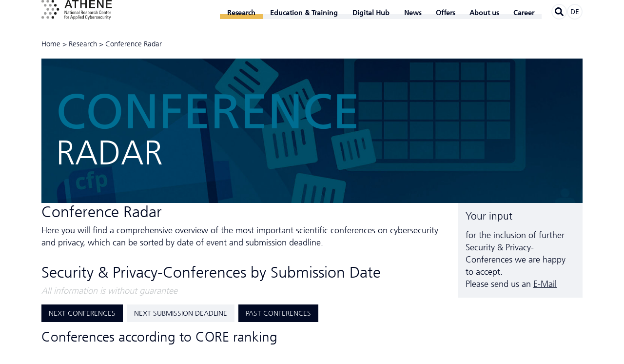

--- FILE ---
content_type: text/html; charset=utf-8
request_url: https://www.athene-center.de/en/research/cfp/deadline?tx_vierwdcrisp_conferences%5Btopics%5D%5B0%5D=7&tx_vierwdcrisp_conferences%5Btopics%5D%5B1%5D=8&cHash=49cbd5b987b01c3d8c6af1d78074a365
body_size: 12594
content:
<!DOCTYPE html>
<html class="no-js pointer-hover" lang="en-GB"><head>

<meta charset="utf-8">
<!-- 
	This website is powered by TYPO3 - inspiring people to share!
	TYPO3 is a free open source Content Management Framework initially created by Kasper Skaarhoj and licensed under GNU/GPL.
	TYPO3 is copyright 1998-2026 of Kasper Skaarhoj. Extensions are copyright of their respective owners.
	Information and contribution at https://typo3.org/
-->



<title>Conference Radar - ATHENE</title>
<meta name="generator" content="TYPO3 CMS" />
<meta name="application-name" content="ATHENE" />
<meta name="viewport" content="width=device-width,initial-scale=1" />
<meta property="og:title" content="Conference Radar" />
<meta property="og:site_name" content="ATHENE" />
<meta property="og:url" content="https://www.athene-center.de/en/research/cfp/deadline?tx_vierwdcrisp_conferences%5Btopics%5D%5B0%5D=7&amp;tx_vierwdcrisp_conferences%5Btopics%5D%5B1%5D=8&amp;cHash=49cbd5b987b01c3d8c6af1d78074a365" />
<meta name="twitter:card" content="summary" />
<meta name="twitter:site" content="@ATHENECenter" />
<meta name="apple-mobile-web-app-title" content="ATHENE" />
<meta name="msapplication-tilecolor" content="#2281c4" />
<meta name="theme-color" content="#2281c4" />
<meta name="google" content="notranslate" />
<meta name="format-detection" content="telephone=no" />


<link rel="stylesheet" href="/static/athene.css?1768911489">





<script>
/*<![CDATA[*/
/*typo3temp/assets/compressor/merged-abba8d456209a3f693f65f8dec1eace7-0ff6d1ef541db8f8ab22fb955141924e.js*/

function decryptCharcode(n,start,end,offset){n=n+offset;if(offset>0&&n>end){n=start+(n-end-1);}else if(offset<0&&n<start){n=end-(start-n-1);}
return String.fromCharCode(n);}
function decryptString(enc,offset){var dec="";var len=enc.length;for(var i=0;i<len;i++){var n=enc.charCodeAt(i);if(n>=0x2B&&n<=0x3A){dec+=decryptCharcode(n,0x2B,0x3A,offset);}else if(n>=0x40&&n<=0x5A){dec+=decryptCharcode(n,0x40,0x5A,offset);}else if(n>=0x61&&n<=0x7A){dec+=decryptCharcode(n,0x61,0x7A,offset);}else{dec+=enc.charAt(i);}}
return dec;}
function linkTo_UnCryptMailto(s){location.href=decryptString(s,-2);}
(function(d){var cl=d.documentElement.classList;cl.remove('no-js');cl.add('js');if(window.matchMedia&&window.matchMedia('(hover:none), (hover: on-demand), (hover)').matches){cl.remove('pointer-hover');}else if(d.addEventListener){var disableHover=function(event){if(event.name==='touchstart'||event.pointerType!=='mouse'){cl.remove('pointer-hover');cl.add('no-pointer-hover');}
d.removeEventListener('touchstart',disableHover);d.removeEventListener('pointerdown',disableHover);};d.addEventListener('touchstart',disableHover);d.addEventListener('pointerdown',disableHover);}}(document));

/*]]>*/
</script>


<link rel="apple-touch-icon" sizes="180x180" href="/apple-touch-icon.png">
<link rel="icon" type="image/png" sizes="32x32" href="/favicon-32x32.png">
<link rel="icon" type="image/png" sizes="16x16" href="/favicon-16x16.png">
<link rel="manifest" href="/site.webmanifest">
<link rel="mask-icon" href="/safari-pinned-tab.svg" color="#2281c4">
<link rel="canonical" href="https://www.athene-center.de/en/research/cfp" />
<link rel="alternate" hreflang="de-DE" href="https://www.athene-center.de/forschung/cfp/deadline?tx_vierwdcrisp_conferences%5Btopics%5D%5B0%5D=7&amp;tx_vierwdcrisp_conferences%5Btopics%5D%5B1%5D=8&amp;cHash=49cbd5b987b01c3d8c6af1d78074a365"/>
<link rel="alternate" hreflang="en-GB" href="https://www.athene-center.de/en/research/cfp/deadline?tx_vierwdcrisp_conferences%5Btopics%5D%5B0%5D=7&amp;tx_vierwdcrisp_conferences%5Btopics%5D%5B1%5D=8&amp;cHash=49cbd5b987b01c3d8c6af1d78074a365"/>
<link rel="alternate" hreflang="x-default" href="https://www.athene-center.de/forschung/cfp/deadline?tx_vierwdcrisp_conferences%5Btopics%5D%5B0%5D=7&amp;tx_vierwdcrisp_conferences%5Btopics%5D%5B1%5D=8&amp;cHash=49cbd5b987b01c3d8c6af1d78074a365"/>

</head>
<body>
<header class="main-header container"><div class="main-header__logo-wrapper"><a href="/en/"><svg viewBox="0 0 173 41.51" preserveAspectRatio="xMinYMid meet" class="main-header__logo svg-athene-logo-en svg" width="250" height="59" role="img" aria-hidden="true"><path fill="#1d1d1b" d="M21.77 3.82a2.72 2.72 0 112.72 2.73 2.71 2.71 0 01-2.72-2.73M21.77 38.17a2.72 2.72 0 112.72 2.72 2.72 2.72 0 01-2.72-2.72M27.14 12.41a2.72 2.72 0 112.72 2.72 2.72 2.72 0 01-2.72-2.72M27.14 29.59a2.72 2.72 0 112.72 2.71 2.72 2.72 0 01-2.72-2.71M32.51 21a2.72 2.72 0 112.72 2.72A2.72 2.72 0 0132.51 21M54.39 23.62v7.25h-1.27l-2.86-6.29v6.29h-.82v-7.25h1.3l2.82 6.2v-6.2zm3.99 6.51a1.23 1.23 0 01-1.27.84C56 31 55.7 30.28 55.7 29.3c0-1.53 1.51-1.61 2.66-1.57 0-.68 0-1.41-.85-1.41a.75.75 0 00-.8.9h-.89c0-1.13.64-1.52 1.72-1.52 1.3 0 1.64.67 1.64 1.52v2.44a7 7 0 00.11 1.21h-.91zm-1.86-.77c0 .49.24.94.8.94s1.12-.32 1-1.95c-.74.01-1.8-.06-1.8 1.01zm4.31-3.56v-1l.82-.37v1.37h1.11v.62h-1.11v3.1c0 .32 0 .74.76.74l.37-.05v.64c-.27 0-.55.08-.82.08-.78 0-1.13-.32-1.13-.91v-3.6H60v-.62zm2.67-2.18h.92v.88h-.92zm.88 7.25h-.83V25.8h.83zm1.11-2.46c0-1.49.17-2.71 1.92-2.71s1.93 1.22 1.93 2.71c0 2.24-.85 2.56-1.93 2.56s-1.92-.32-1.92-2.56zm3-.35c0-1.39-.43-1.69-1.07-1.69s-1.06.3-1.06 1.69c0 1.64.21 2.24 1.06 2.24s1.06-.6 1.06-2.24zm4.73 2.81v-3.52c0-.54-.19-1-.89-1-.9 0-1 .8-1 1.5v3h-.83V25.8h.88v.65a1.33 1.33 0 011.35-.75c1.09 0 1.36.65 1.36 1.65v3.52zm4.65-.74a1.23 1.23 0 01-1.27.84c-1.08 0-1.39-.69-1.39-1.67 0-1.53 1.51-1.61 2.66-1.57 0-.68 0-1.41-.85-1.41a.75.75 0 00-.79.9h-.9c0-1.13.65-1.52 1.72-1.52 1.3 0 1.65.67 1.65 1.52v2.44a8.12 8.12 0 00.1 1.21h-.91zM76 29.36c0 .49.25.94.8.94s1.12-.32 1-1.95c-.73.01-1.8-.06-1.8 1.01zm4.83 1.51H80v-7.25h.82zM85 27.53v3.34h-.93v-7.25h2.5a1.63 1.63 0 011.74 1.81A1.56 1.56 0 0187 27.08c.83.13 1.13.41 1.18 1.87a11 11 0 00.25 1.9h-1a8.35 8.35 0 01-.28-2.41 1 1 0 00-1.1-.93zm0-.8h1.38c.67 0 1-.57 1-1.2a1 1 0 00-1-1.11H85zm5.23 1.87c0 1.41.38 1.7 1 1.7a.92.92 0 00.88-1H93a1.54 1.54 0 01-1.72 1.7c-1.08 0-1.93-.32-1.93-2.56 0-1.49.17-2.71 1.93-2.71 1.44 0 1.8.79 1.8 2.47v.43zm2-.62c0-1.48-.41-1.66-1-1.66s-1 .25-1 1.66zM95.79 31C94.7 31 94 30.49 94 29.32h1c0 .29 0 1 .84 1a.77.77 0 00.87-.78c0-.9-2.52-.92-2.52-2.44 0-.53.32-1.38 1.74-1.38.91 0 1.68.43 1.61 1.43h-.94a.71.71 0 00-.79-.81.69.69 0 00-.81.66c0 .9 2.53.88 2.53 2.42.03 1.12-.74 1.58-1.74 1.58zm3.61-2.4c0 1.41.38 1.7 1 1.7a.92.92 0 00.88-1h.9a1.54 1.54 0 01-1.73 1.7c-1.08 0-1.93-.32-1.93-2.56 0-1.49.17-2.71 1.93-2.71 1.44 0 1.8.79 1.8 2.47v.43zm2-.62c0-1.48-.41-1.66-1-1.66s-1 .25-1 1.66zm4.6 2.15a1.24 1.24 0 01-1.28.84c-1.07 0-1.38-.69-1.38-1.67 0-1.53 1.5-1.61 2.66-1.57 0-.68 0-1.41-.86-1.41a.75.75 0 00-.79.9h-.89c0-1.13.64-1.52 1.71-1.52 1.31 0 1.65.67 1.65 1.52v2.44a8.12 8.12 0 00.1 1.21H106zm-1.86-.77c0 .49.24.94.79.94s1.13-.32 1-1.95c-.75.01-1.8-.06-1.8 1.01zm4.86-2.8c.34-.77.76-.86 1.57-.86v.85h-.44c-.92 0-1.15.69-1.15 1.38v3h-.82V25.8h.84zm5 .86c0-.83-.39-1.05-.7-1.05-.64 0-1.07.3-1.07 1.69 0 1.64.21 2.24 1.07 2.24.19 0 .76-.21.73-1.12h.86a1.59 1.59 0 01-1.62 1.82c-1.08 0-1.93-.32-1.93-2.56 0-1.49.17-2.71 1.93-2.71a1.45 1.45 0 011.55 1.72zm4.8 3.45v-3.44c0-.62-.2-1.06-.9-1.06s-1 .66-1 1.52v3h-.9v-7.27h.82v2.83a1.34 1.34 0 011.38-.75c.86 0 1.34.43 1.34 1.57v3.6zm7.28-5.25a1.71 1.71 0 00-.21-1.06 1.24 1.24 0 00-.82-.31 1.13 1.13 0 00-1.09.56c0 .08-.21.26-.21 1.51v1.94c0 1.77.58 2 1.29 2 .28 0 1.14-.11 1.15-1.52h1c0 2.29-1.58 2.29-2 2.29-.9 0-2.29-.06-2.29-2.87v-2c0-2.05.91-2.63 2.33-2.63s2 .74 1.9 2.15zm3.05 2.98c0 1.41.38 1.7 1 1.7a.92.92 0 00.88-1h.9a1.54 1.54 0 01-1.73 1.7c-1.08 0-1.93-.32-1.93-2.56 0-1.49.17-2.71 1.93-2.71 1.44 0 1.8.79 1.8 2.47v.43zm2-.62c0-1.48-.41-1.66-1-1.66s-1 .25-1 1.66zm4.77 2.89v-3.52c0-.54-.19-1-.9-1-.9 0-1 .8-1 1.5v3h-.82v-4c0-.35 0-.7-.05-1.05h.87v.65a1.33 1.33 0 011.35-.75c1.09 0 1.36.65 1.36 1.65v3.52zm2.38-5.07v-1l.82-.37v1.37h1.11v.62h-1.11v3.1c0 .32 0 .74.76.74l.37-.05v.64c-.27 0-.54.08-.81.08-.79 0-1.14-.32-1.14-.91v-3.6h-.83v-.62zm3.45 2.8c0 1.41.38 1.7 1 1.7a.92.92 0 00.88-1h.91a1.54 1.54 0 01-1.75 1.7c-1.07 0-1.93-.32-1.93-2.56 0-1.49.17-2.71 1.93-2.71 1.45 0 1.81.79 1.81 2.47v.43zm2-.62c0-1.48-.42-1.66-1-1.66s-.95.25-1 1.66zm2.86-1.42c.34-.77.77-.86 1.57-.86v.85h-.44c-.92 0-1.15.69-1.15 1.38v3h-.82V25.8h.82zm-97.16 9.27v-1c0-1 .72-1.23 1.45-1.23a2.25 2.25 0 01.4 0v.6c-.88-.06-1 .31-1 .72v.86h1v.63h-1v4.49h-.82v-4.44h-.78v-.63zm2.45 2.61c0-1.48.17-2.71 1.93-2.71s1.93 1.23 1.93 2.71c0 2.24-.86 2.56-1.93 2.56s-1.93-.32-1.93-2.56zm3-.35c0-1.38-.43-1.68-1.06-1.68s-1.06.3-1.06 1.68c0 1.65.21 2.24 1.06 2.24s1.05-.59 1.05-2.24zm2.83-1.49c.34-.78.76-.87 1.56-.87v.86h-.44c-.91 0-1.14.69-1.14 1.37v3h-.83v-5.13h.83zm5.94-2.95h1.18l2.35 7.25h-1l-.52-1.72h-2.8l-.55 1.72h-.93zm.56.86l-1.13 3.86h2.32zM69 36.44a1.24 1.24 0 011.16-.71c.82 0 1.64.32 1.64 2.55 0 1.27 0 2.72-1.68 2.72a1.28 1.28 0 01-1.12-.61v2.43h-.82v-7H69zm2 1.84c0-.76 0-1.87-1-1.87s-1 1.4-1 2.17 0 1.75.95 1.75S71 39.64 71 38.28zm2.83-1.84a1.27 1.27 0 011.17-.71c.81 0 1.64.32 1.64 2.55 0 1.27 0 2.72-1.68 2.72a1.31 1.31 0 01-1.12-.61v2.43H73v-7h.82zm2 1.84c0-.76 0-1.87-1-1.87s-.93 1.4-.93 2.17 0 1.75 1 1.75.89-.69.89-2.05zm2.79 2.62h-.83v-7.25h.83zm1.19-7.25h.93v.89h-.93zm.88 7.25h-.83v-5.07h.83zm2.02-2.27c0 1.42.38 1.7 1 1.7a.91.91 0 00.88-1h.91A1.55 1.55 0 0183.76 41c-1.08 0-1.93-.32-1.93-2.56 0-1.48.17-2.71 1.93-2.71 1.44 0 1.81.8 1.81 2.47v.43zm2-.62c0-1.47-.41-1.65-1-1.65s-1 .25-1 1.65zm4.71-4.36h.83v7.25h-.83v-.6a1.25 1.25 0 01-1.16.7c-.82 0-1.64-.32-1.64-2.55 0-1.26 0-2.72 1.68-2.72a1.27 1.27 0 011.11.62zm-1 2.76c-.88 0-1 .7-1 2.05 0 .77 0 1.87 1 1.87s.92-1.14.92-2.17c.08-.67.04-1.75-.87-1.75zm8.35-.76a1.68 1.68 0 00-.21-1 1.2 1.2 0 00-.81-.31 1.13 1.13 0 00-1.1.56c0 .08-.21.26-.21 1.51v1.93c0 1.78.58 2 1.3 2 .28 0 1.13-.1 1.14-1.51h1c0 2.28-1.57 2.28-2 2.28-.91 0-2.29-.06-2.29-2.87v-2c0-2 .9-2.63 2.33-2.63s2 .75 1.89 2.15zm3.91 4.35l1.21-4.13h.9l-2.3 7h-.86l.58-1.92-1.72-5.07h.95zm3.81.9h-.83v-7.25h.83v2.7a1.27 1.27 0 011.11-.62c1.64 0 1.68 1.46 1.68 2.72 0 2.23-.83 2.55-1.64 2.55a1.25 1.25 0 01-1.16-.7zm.92-.57c1 0 1-1.1 1-1.87 0-1.35-.12-2.05-1-2.05s-1 1.08-1 1.75-.01 2.17 1 2.17zm3.82-1.7c0 1.42.38 1.7 1 1.7a.91.91 0 00.88-1h.89a1.54 1.54 0 01-1.73 1.67c-1.07 0-1.93-.32-1.93-2.56 0-1.48.17-2.71 1.93-2.71 1.45 0 1.81.8 1.81 2.47v.43zm2-.62c0-1.47-.41-1.65-1-1.65s-1 .25-1 1.65zm2.86-1.41c.34-.78.76-.87 1.57-.87v.86h-.44c-.92 0-1.15.69-1.15 1.37v3h-.82v-5.13h.82zm3.98 4.4c-1.09 0-1.77-.48-1.74-1.64h.93c0 .29 0 1 .84 1 .5 0 .88-.25.88-.77 0-.91-2.53-.93-2.53-2.44 0-.53.32-1.39 1.74-1.39.91 0 1.68.44 1.61 1.44h-.91a.71.71 0 00-.8-.81.69.69 0 00-.78.68c0 .89 2.53.87 2.53 2.42 0 1.08-.76 1.51-1.77 1.51zm3.61-2.37c0 1.42.38 1.7 1 1.7a.91.91 0 00.89-1h.9c0 1.12-.7 1.63-1.77 1.63s-1.92-.32-1.92-2.56c0-1.48.17-2.71 1.92-2.71 1.45 0 1.81.8 1.81 2.47v.43zm2-.62c0-1.47-.41-1.65-1-1.65s-1 .25-1 1.65zm4.6-.55c0-.83-.39-1.05-.7-1.05-.63 0-1.07.3-1.07 1.68 0 1.65.22 2.24 1.07 2.24.19 0 .76-.2.73-1.11h.87a1.6 1.6 0 01-1.6 1.78c-1.08 0-1.93-.32-1.93-2.56 0-1.48.17-2.71 1.93-2.71a1.45 1.45 0 011.55 1.73zm4.72-1.63h.82v5H133v-.61a1.47 1.47 0 01-1.29.71 1.19 1.19 0 01-1.36-1.3v-3.8h.82v3.52c0 .61.28 1 .86 1a1 1 0 001-1.17zm3 .77c.34-.78.76-.87 1.57-.87v.86h-.44c-.92 0-1.15.69-1.15 1.37v3h-.82v-5.13h.84zm2.39-2.95h.93v.89h-.93zm.88 7.25h-.83v-5.07h.83zm1.58-5.07v-1l.83-.37v1.34h1.1v.63h-1.1v3.1c0 .32 0 .73.75.73h.37v.63c-.27 0-.54.08-.81.08-.79 0-1.14-.32-1.14-.9v-3.6H140v-.63zm4.56 4.17l1.22-4.13h.89l-2.3 7h-.85l.63-1.97-1.72-5.07h1zM55.94 1.11h3.17l6.55 17h-3.19l-1.6-4.51h-6.79l-1.6 4.51h-3.07zm-1 10.25h5.2L57.54 4h-.08zM65.51 1.11h13.77v2.57h-5.41v14.45h-3V3.68h-5.36zm17.3 0h3v6.77h7.74V1.11h3v17h-3v-7.66h-7.76v7.68h-3zm18.93 0H114v2.57h-9.27v4.46h8.58v2.43h-8.58v5h9.44v2.58h-12.43zm16.62 0h3.15l7.77 12.54h.05V1.11h2.83v17H129l-7.73-12.5h-.07v12.52h-2.84zm19.02 0h12.25v2.57h-9.27v4.46h8.58v2.43h-8.58v5h9.43v2.58h-12.41z" transform="translate(-0.3, -1.11)" /><path fill="#9d9d9c" d="M.3 3.82A2.72 2.72 0 113 6.55 2.71 2.71 0 01.3 3.82M11 3.82a2.72 2.72 0 112.71 2.73A2.71 2.71 0 0111 3.82M11 38.17a2.72 2.72 0 112.71 2.72A2.71 2.71 0 0111 38.17m-10.7 0A2.72 2.72 0 113 40.89a2.72 2.72 0 01-2.7-2.72M16.4 12.41a2.72 2.72 0 112.72 2.72 2.72 2.72 0 01-2.72-2.72m-10.73 0a2.72 2.72 0 112.72 2.72 2.72 2.72 0 01-2.72-2.72M16.4 29.59a2.72 2.72 0 112.72 2.71 2.72 2.72 0 01-2.72-2.71m-10.73 0a2.72 2.72 0 112.72 2.71 2.72 2.72 0 01-2.72-2.71M21.77 21a2.72 2.72 0 112.72 2.72A2.72 2.72 0 0121.77 21M11 21a2.72 2.72 0 112.71 2.72A2.71 2.71 0 0111 21" transform="translate(-0.3, -1.11)" /></svg></a></div><nav class="main-navigation hidden-print"><input tabindex="-1" type="checkbox" class="state main-navigation__toggle" id="navigation-toggle"><input tabindex="-1" type="radio" name="main-navigation__submenu-radio-1" class="state main-navigation__submenu-radio" id="radio-submenu-close"><label for="navigation-toggle" class="main-navigation__toggle-link"><svg width="20" height="17" viewBox="0 0 20 17" class="svg-menu svg" role="img" aria-hidden="true">
	<line x1="1.5" y1="1.5" x2="18.5" y2="1.5" stroke="currentColor" stroke-width="3" stroke-linecap="round" />
	<line x1="1.5" y1="8.5" x2="18.5" y2="8.5" stroke="currentColor" stroke-width="3" stroke-linecap="round" />
	<line x1="1.5" y1="15.5" x2="18.5" y2="15.5" stroke="currentColor" stroke-width="3" stroke-linecap="round" />

	<line class="x" x1="2.5" y1="1" x2="17.5" y2="16" stroke="currentColor" stroke-width="3" stroke-linecap="round" />
	<line class="x" x1="2.5" y1="16" x2="17.5" y2="1" stroke="currentColor" stroke-width="3" stroke-linecap="round" />
</svg></label><ul class="main-navigation__menu" itemscope itemtype="http://www.schema.org/SiteNavigationElement"><li class="main-navigation__navpoint main-navigation__navpoint--level-1 main-navigation__navpoint--has-subnavigation main-navigation__navpoint--active"><input tabindex="-1" type="checkbox" name="main-navigation__submenu-check-1" class="state main-navigation__submenu-check" id="check-submenu-5"><input tabindex="-1" type="radio" name="main-navigation__submenu-radio-1" class="state main-navigation__submenu-radio" id="radio-submenu-5"><label for="radio-submenu-close" class="main-navigation__submenu-close"></label><span class="main-navigation__link main-navigation__link--level-1 main-navigation__link--active main-navigation__link--has-subnavigation"><span itemprop="name">Research</span><svg aria-hidden="true" focusable="false" data-prefix="fal" data-icon="chevron-down" class="main-navigation__icon main-navigation__icon--level-1 svg-chevron-down svg-inline--fa fa-chevron-down fa-w-14 svg" role="img" viewBox="0 0 448 512"><path fill="currentColor" d="M443.5 162.6l-7.1-7.1c-4.7-4.7-12.3-4.7-17 0L224 351 28.5 155.5c-4.7-4.7-12.3-4.7-17 0l-7.1 7.1c-4.7 4.7-4.7 12.3 0 17l211 211.1c4.7 4.7 12.3 4.7 17 0l211-211.1c4.8-4.7 4.8-12.3.1-17z" /></svg><label class="main-navigation__label main-navigation__label--level-1 main-navigation__label--radio" for="radio-submenu-5"></label><label class="main-navigation__label main-navigation__label--level-1 main-navigation__label--check" for="check-submenu-5"></label><label class="main-navigation__label main-navigation__label--level-1 main-navigation__label--close" for="radio-submenu-close"></label></span><input tabindex="-1" type="radio" name="main-navigation__submenu-radio-2-5" class="state main-navigation__submenu-radio" id="radio-submenu-5-close"><ul class="main-navigation__submenu main-navigation__submenu--level-1"><li class="main-navigation__navpoint main-navigation__navpoint--level-2"><a href="/en/research/mission-projects" class="main-navigation__link main-navigation__link--level-2">Missions Projects</a></li><li class="main-navigation__navpoint main-navigation__navpoint--level-2"><a href="/en/research/research-areas" class="main-navigation__link main-navigation__link--level-2">Research Areas</a></li><li class="main-navigation__navpoint main-navigation__navpoint--level-2"><a href="/en/research/think-tank" class="main-navigation__link main-navigation__link--level-2">Think Tank</a></li><li class="main-navigation__navpoint main-navigation__navpoint--level-2"><a href="/en/research/labs" class="main-navigation__link main-navigation__link--level-2">Labs</a></li><li class="main-navigation__navpoint main-navigation__navpoint--level-2"><a href="/en/research/publications" class="main-navigation__link main-navigation__link--level-2">Publications</a></li><li class="main-navigation__navpoint main-navigation__navpoint--level-2 main-navigation__navpoint--active"><a href="/en/research/cfp" class="main-navigation__link main-navigation__link--level-2 main-navigation__link--active">Conference Radar</a></li><li class="main-navigation__navpoint main-navigation__navpoint--level-2"><a href="/en/research/cooperations" class="main-navigation__link main-navigation__link--level-2">Cooperations</a></li><li class="main-navigation__navpoint main-navigation__navpoint--level-2"><a href="/en/research/cve-entries" class="main-navigation__link main-navigation__link--level-2">CVE Entries</a></li></ul></li><li class="main-navigation__navpoint main-navigation__navpoint--level-1 main-navigation__navpoint--has-subnavigation"><input tabindex="-1" type="checkbox" name="main-navigation__submenu-check-1" class="state main-navigation__submenu-check" id="check-submenu-806"><input tabindex="-1" type="radio" name="main-navigation__submenu-radio-1" class="state main-navigation__submenu-radio" id="radio-submenu-806"><label for="radio-submenu-close" class="main-navigation__submenu-close"></label><span class="main-navigation__link main-navigation__link--level-1 main-navigation__link--has-subnavigation"><span itemprop="name">Education &amp; Training</span><svg aria-hidden="true" focusable="false" data-prefix="fal" data-icon="chevron-down" class="main-navigation__icon main-navigation__icon--level-1 svg-chevron-down svg-inline--fa fa-chevron-down fa-w-14 svg" role="img" viewBox="0 0 448 512"><path fill="currentColor" d="M443.5 162.6l-7.1-7.1c-4.7-4.7-12.3-4.7-17 0L224 351 28.5 155.5c-4.7-4.7-12.3-4.7-17 0l-7.1 7.1c-4.7 4.7-4.7 12.3 0 17l211 211.1c4.7 4.7 12.3 4.7 17 0l211-211.1c4.8-4.7 4.8-12.3.1-17z" /></svg><label class="main-navigation__label main-navigation__label--level-1 main-navigation__label--radio" for="radio-submenu-806"></label><label class="main-navigation__label main-navigation__label--level-1 main-navigation__label--check" for="check-submenu-806"></label><label class="main-navigation__label main-navigation__label--level-1 main-navigation__label--close" for="radio-submenu-close"></label></span><input tabindex="-1" type="radio" name="main-navigation__submenu-radio-2-806" class="state main-navigation__submenu-radio" id="radio-submenu-806-close"><ul class="main-navigation__submenu main-navigation__submenu--level-1"><li class="main-navigation__navpoint main-navigation__navpoint--level-2"><a href="/en/continuing-education/study" class="main-navigation__link main-navigation__link--level-2">Study</a></li><li class="main-navigation__navpoint main-navigation__navpoint--level-2"><a href="/en/continuing-education/professional-education" class="main-navigation__link main-navigation__link--level-2">Professional Education</a></li></ul></li><li class="main-navigation__navpoint main-navigation__navpoint--level-1 main-navigation__navpoint--has-subnavigation"><input tabindex="-1" type="checkbox" name="main-navigation__submenu-check-1" class="state main-navigation__submenu-check" id="check-submenu-297"><input tabindex="-1" type="radio" name="main-navigation__submenu-radio-1" class="state main-navigation__submenu-radio" id="radio-submenu-297"><label for="radio-submenu-close" class="main-navigation__submenu-close"></label><span class="main-navigation__link main-navigation__link--level-1 main-navigation__link--has-subnavigation"><span itemprop="name">Digital Hub</span><svg aria-hidden="true" focusable="false" data-prefix="fal" data-icon="chevron-down" class="main-navigation__icon main-navigation__icon--level-1 svg-chevron-down svg-inline--fa fa-chevron-down fa-w-14 svg" role="img" viewBox="0 0 448 512"><path fill="currentColor" d="M443.5 162.6l-7.1-7.1c-4.7-4.7-12.3-4.7-17 0L224 351 28.5 155.5c-4.7-4.7-12.3-4.7-17 0l-7.1 7.1c-4.7 4.7-4.7 12.3 0 17l211 211.1c4.7 4.7 12.3 4.7 17 0l211-211.1c4.8-4.7 4.8-12.3.1-17z" /></svg><label class="main-navigation__label main-navigation__label--level-1 main-navigation__label--radio" for="radio-submenu-297"></label><label class="main-navigation__label main-navigation__label--level-1 main-navigation__label--check" for="check-submenu-297"></label><label class="main-navigation__label main-navigation__label--level-1 main-navigation__label--close" for="radio-submenu-close"></label></span><input tabindex="-1" type="radio" name="main-navigation__submenu-radio-2-297" class="state main-navigation__submenu-radio" id="radio-submenu-297-close"><ul class="main-navigation__submenu main-navigation__submenu--level-1"><li class="main-navigation__navpoint main-navigation__navpoint--level-2 main-navigation__navpoint--has-subnavigation"><input tabindex="-1" type="checkbox" name="main-navigation__submenu-check-2" class="state main-navigation__submenu-check" id="check-submenu-1369-297"><input tabindex="-1" type="radio" name="main-navigation__submenu-radio-2" class="state main-navigation__submenu-radio" id="radio-submenu-1369-297"><a href="/en/digitalhub" class="main-navigation__link main-navigation__link--level-2 main-navigation__link--has-subnavigation">Startup Hub<svg aria-hidden="true" focusable="false" data-prefix="fal" data-icon="chevron-down" class="main-navigation__icon main-navigation__icon--level-2 svg-chevron-down svg-inline--fa fa-chevron-down fa-w-14 svg" role="img" viewBox="0 0 448 512"><path fill="currentColor" d="M443.5 162.6l-7.1-7.1c-4.7-4.7-12.3-4.7-17 0L224 351 28.5 155.5c-4.7-4.7-12.3-4.7-17 0l-7.1 7.1c-4.7 4.7-4.7 12.3 0 17l211 211.1c4.7 4.7 12.3 4.7 17 0l211-211.1c4.8-4.7 4.8-12.3.1-17z" /></svg><label class="main-navigation__label main-navigation__label--level-2 main-navigation__label--radio" for="radio-submenu-1369"></label><label class="main-navigation__label main-navigation__label--level-2 main-navigation__label--check" for="check-submenu-1369-297"></label><label class="main-navigation__label main-navigation__label--level-2 main-navigation__label--close" for="radio-submenu-close"></label></a><input tabindex="-1" type="radio" name="main-navigation__submenu-radio-3-1369" class="state main-navigation__submenu-radio" id="radio-submenu-1369-close"><ul class="main-navigation__submenu main-navigation__submenu--level-2"><li class="main-navigation__navpoint main-navigation__navpoint--level-3 main-navigation__navpoint--touch-only"><a href="/en/digitalhub" class="main-navigation__link main-navigation__link--level-3">Startup Hub</a></li><li class="main-navigation__navpoint main-navigation__navpoint--level-3"><a href="/en/digitalhub/initiativen" class="main-navigation__link main-navigation__link--level-3">Initiatives</a></li><li class="main-navigation__navpoint main-navigation__navpoint--level-3"><a href="/en/digitalhub/startups" class="main-navigation__link main-navigation__link--level-3">Startups</a></li><li class="main-navigation__navpoint main-navigation__navpoint--level-3"><a href="/en/digitalhub/team" class="main-navigation__link main-navigation__link--level-3">Team</a></li></ul></li><li class="main-navigation__navpoint main-navigation__navpoint--level-2 main-navigation__navpoint--has-subnavigation"><input tabindex="-1" type="checkbox" name="main-navigation__submenu-check-2" class="state main-navigation__submenu-check" id="check-submenu-1370-297"><input tabindex="-1" type="radio" name="main-navigation__submenu-radio-2" class="state main-navigation__submenu-radio" id="radio-submenu-1370-297"><a href="/en/digitalhub/offers" class="main-navigation__link main-navigation__link--level-2 main-navigation__link--has-subnavigation">Offers<svg aria-hidden="true" focusable="false" data-prefix="fal" data-icon="chevron-down" class="main-navigation__icon main-navigation__icon--level-2 svg-chevron-down svg-inline--fa fa-chevron-down fa-w-14 svg" role="img" viewBox="0 0 448 512"><path fill="currentColor" d="M443.5 162.6l-7.1-7.1c-4.7-4.7-12.3-4.7-17 0L224 351 28.5 155.5c-4.7-4.7-12.3-4.7-17 0l-7.1 7.1c-4.7 4.7-4.7 12.3 0 17l211 211.1c4.7 4.7 12.3 4.7 17 0l211-211.1c4.8-4.7 4.8-12.3.1-17z" /></svg><label class="main-navigation__label main-navigation__label--level-2 main-navigation__label--radio" for="radio-submenu-1370"></label><label class="main-navigation__label main-navigation__label--level-2 main-navigation__label--check" for="check-submenu-1370-297"></label><label class="main-navigation__label main-navigation__label--level-2 main-navigation__label--close" for="radio-submenu-close"></label></a><input tabindex="-1" type="radio" name="main-navigation__submenu-radio-3-1370" class="state main-navigation__submenu-radio" id="radio-submenu-1370-close"><ul class="main-navigation__submenu main-navigation__submenu--level-2"><li class="main-navigation__navpoint main-navigation__navpoint--level-3 main-navigation__navpoint--touch-only"><a href="/en/digitalhub/offers" class="main-navigation__link main-navigation__link--level-3">Offers</a></li><li class="main-navigation__navpoint main-navigation__navpoint--level-3"><a href="/en/gruendungsberatung/angebote/foerderprogramm-startupsecure" class="main-navigation__link main-navigation__link--level-3">Funding program StartUpSecure</a></li><li class="main-navigation__navpoint main-navigation__navpoint--level-3"><a href="/en/digitalhub/accelerator" class="main-navigation__link main-navigation__link--level-3">ATHENE Accelerator SpeedUpSecure</a></li><li class="main-navigation__navpoint main-navigation__navpoint--level-3"><a href="/en/startups/angebote/athene-upit-sa-award" class="main-navigation__link main-navigation__link--level-3">ATHENE UP@it-sa Award</a></li><li class="main-navigation__navpoint main-navigation__navpoint--level-3"><a href="/en/startups/angebote/events-workshops" class="main-navigation__link main-navigation__link--level-3">Events &amp; Workshops</a></li><li class="main-navigation__navpoint main-navigation__navpoint--level-3"><a href="/en/startups/angebote/mentoring-program" class="main-navigation__link main-navigation__link--level-3">Mentoring Program</a></li></ul></li><li class="main-navigation__navpoint main-navigation__navpoint--level-2 main-navigation__navpoint--has-subnavigation"><input tabindex="-1" type="checkbox" name="main-navigation__submenu-check-2" class="state main-navigation__submenu-check" id="check-submenu-1384-297"><input tabindex="-1" type="radio" name="main-navigation__submenu-radio-2" class="state main-navigation__submenu-radio" id="radio-submenu-1384-297"><a href="/en/startups/aktuelles" class="main-navigation__link main-navigation__link--level-2 main-navigation__link--has-subnavigation">News<svg aria-hidden="true" focusable="false" data-prefix="fal" data-icon="chevron-down" class="main-navigation__icon main-navigation__icon--level-2 svg-chevron-down svg-inline--fa fa-chevron-down fa-w-14 svg" role="img" viewBox="0 0 448 512"><path fill="currentColor" d="M443.5 162.6l-7.1-7.1c-4.7-4.7-12.3-4.7-17 0L224 351 28.5 155.5c-4.7-4.7-12.3-4.7-17 0l-7.1 7.1c-4.7 4.7-4.7 12.3 0 17l211 211.1c4.7 4.7 12.3 4.7 17 0l211-211.1c4.8-4.7 4.8-12.3.1-17z" /></svg><label class="main-navigation__label main-navigation__label--level-2 main-navigation__label--radio" for="radio-submenu-1384"></label><label class="main-navigation__label main-navigation__label--level-2 main-navigation__label--check" for="check-submenu-1384-297"></label><label class="main-navigation__label main-navigation__label--level-2 main-navigation__label--close" for="radio-submenu-close"></label></a><input tabindex="-1" type="radio" name="main-navigation__submenu-radio-3-1384" class="state main-navigation__submenu-radio" id="radio-submenu-1384-close"><ul class="main-navigation__submenu main-navigation__submenu--level-2"><li class="main-navigation__navpoint main-navigation__navpoint--level-3 main-navigation__navpoint--touch-only"><a href="/en/startups/aktuelles" class="main-navigation__link main-navigation__link--level-3">News</a></li><li class="main-navigation__navpoint main-navigation__navpoint--level-3"><a href="https://www.athene-center.de/en/news/news/startups-3" class="main-navigation__link main-navigation__link--level-3">News</a></li><li class="main-navigation__navpoint main-navigation__navpoint--level-3"><a href="/en/start-up-consultancy/events-1" class="main-navigation__link main-navigation__link--level-3">Events</a></li></ul></li></ul></li><li class="main-navigation__navpoint main-navigation__navpoint--level-1 main-navigation__navpoint--has-subnavigation"><input tabindex="-1" type="checkbox" name="main-navigation__submenu-check-1" class="state main-navigation__submenu-check" id="check-submenu-8"><input tabindex="-1" type="radio" name="main-navigation__submenu-radio-1" class="state main-navigation__submenu-radio" id="radio-submenu-8"><label for="radio-submenu-close" class="main-navigation__submenu-close"></label><span class="main-navigation__link main-navigation__link--level-1 main-navigation__link--has-subnavigation"><span itemprop="name">News</span><svg aria-hidden="true" focusable="false" data-prefix="fal" data-icon="chevron-down" class="main-navigation__icon main-navigation__icon--level-1 svg-chevron-down svg-inline--fa fa-chevron-down fa-w-14 svg" role="img" viewBox="0 0 448 512"><path fill="currentColor" d="M443.5 162.6l-7.1-7.1c-4.7-4.7-12.3-4.7-17 0L224 351 28.5 155.5c-4.7-4.7-12.3-4.7-17 0l-7.1 7.1c-4.7 4.7-4.7 12.3 0 17l211 211.1c4.7 4.7 12.3 4.7 17 0l211-211.1c4.8-4.7 4.8-12.3.1-17z" /></svg><label class="main-navigation__label main-navigation__label--level-1 main-navigation__label--radio" for="radio-submenu-8"></label><label class="main-navigation__label main-navigation__label--level-1 main-navigation__label--check" for="check-submenu-8"></label><label class="main-navigation__label main-navigation__label--level-1 main-navigation__label--close" for="radio-submenu-close"></label></span><input tabindex="-1" type="radio" name="main-navigation__submenu-radio-2-8" class="state main-navigation__submenu-radio" id="radio-submenu-8-close"><ul class="main-navigation__submenu main-navigation__submenu--level-1"><li class="main-navigation__navpoint main-navigation__navpoint--level-2"><a href="/en/news/events" class="main-navigation__link main-navigation__link--level-2">Events</a></li><li class="main-navigation__navpoint main-navigation__navpoint--level-2"><a href="/en/news/news" class="main-navigation__link main-navigation__link--level-2">News</a></li><li class="main-navigation__navpoint main-navigation__navpoint--level-2 main-navigation__navpoint--has-subnavigation"><input tabindex="-1" type="checkbox" name="main-navigation__submenu-check-2" class="state main-navigation__submenu-check" id="check-submenu-844-8"><input tabindex="-1" type="radio" name="main-navigation__submenu-radio-2" class="state main-navigation__submenu-radio" id="radio-submenu-844-8"><a href="/en/news/event-series" class="main-navigation__link main-navigation__link--level-2 main-navigation__link--has-subnavigation">Event Series<svg aria-hidden="true" focusable="false" data-prefix="fal" data-icon="chevron-down" class="main-navigation__icon main-navigation__icon--level-2 svg-chevron-down svg-inline--fa fa-chevron-down fa-w-14 svg" role="img" viewBox="0 0 448 512"><path fill="currentColor" d="M443.5 162.6l-7.1-7.1c-4.7-4.7-12.3-4.7-17 0L224 351 28.5 155.5c-4.7-4.7-12.3-4.7-17 0l-7.1 7.1c-4.7 4.7-4.7 12.3 0 17l211 211.1c4.7 4.7 12.3 4.7 17 0l211-211.1c4.8-4.7 4.8-12.3.1-17z" /></svg><label class="main-navigation__label main-navigation__label--level-2 main-navigation__label--radio" for="radio-submenu-844"></label><label class="main-navigation__label main-navigation__label--level-2 main-navigation__label--check" for="check-submenu-844-8"></label><label class="main-navigation__label main-navigation__label--level-2 main-navigation__label--close" for="radio-submenu-close"></label></a><input tabindex="-1" type="radio" name="main-navigation__submenu-radio-3-844" class="state main-navigation__submenu-radio" id="radio-submenu-844-close"><ul class="main-navigation__submenu main-navigation__submenu--level-2"><li class="main-navigation__navpoint main-navigation__navpoint--level-3 main-navigation__navpoint--touch-only"><a href="/en/news/event-series" class="main-navigation__link main-navigation__link--level-3">Event Series</a></li><li class="main-navigation__navpoint main-navigation__navpoint--level-3"><a href="/en/dls" class="main-navigation__link main-navigation__link--level-3">ATHENE Distinguished Lecture Series</a></li></ul></li><li class="main-navigation__navpoint main-navigation__navpoint--level-2"><a href="/en/news/presse" class="main-navigation__link main-navigation__link--level-2">Press</a></li></ul></li><li class="main-navigation__navpoint main-navigation__navpoint--level-1 main-navigation__navpoint--has-subnavigation"><input tabindex="-1" type="checkbox" name="main-navigation__submenu-check-1" class="state main-navigation__submenu-check" id="check-submenu-2037"><input tabindex="-1" type="radio" name="main-navigation__submenu-radio-1" class="state main-navigation__submenu-radio" id="radio-submenu-2037"><label for="radio-submenu-close" class="main-navigation__submenu-close"></label><span class="main-navigation__link main-navigation__link--level-1 main-navigation__link--has-subnavigation"><span itemprop="name">Offers</span><svg aria-hidden="true" focusable="false" data-prefix="fal" data-icon="chevron-down" class="main-navigation__icon main-navigation__icon--level-1 svg-chevron-down svg-inline--fa fa-chevron-down fa-w-14 svg" role="img" viewBox="0 0 448 512"><path fill="currentColor" d="M443.5 162.6l-7.1-7.1c-4.7-4.7-12.3-4.7-17 0L224 351 28.5 155.5c-4.7-4.7-12.3-4.7-17 0l-7.1 7.1c-4.7 4.7-4.7 12.3 0 17l211 211.1c4.7 4.7 12.3 4.7 17 0l211-211.1c4.8-4.7 4.8-12.3.1-17z" /></svg><label class="main-navigation__label main-navigation__label--level-1 main-navigation__label--radio" for="radio-submenu-2037"></label><label class="main-navigation__label main-navigation__label--level-1 main-navigation__label--check" for="check-submenu-2037"></label><label class="main-navigation__label main-navigation__label--level-1 main-navigation__label--close" for="radio-submenu-close"></label></span><input tabindex="-1" type="radio" name="main-navigation__submenu-radio-2-2037" class="state main-navigation__submenu-radio" id="radio-submenu-2037-close"><ul class="main-navigation__submenu main-navigation__submenu--level-1"><li class="main-navigation__navpoint main-navigation__navpoint--level-2"><a href="/en/u18" class="main-navigation__link main-navigation__link--level-2">ATHENE Junior Lab</a></li><li class="main-navigation__navpoint main-navigation__navpoint--level-2"><a href="/en/offers/downloads" class="main-navigation__link main-navigation__link--level-2">Downloads</a></li><li class="main-navigation__navpoint main-navigation__navpoint--level-2"><a href="/en/research/think-tank/cyber-resilience-act-cra" class="main-navigation__link main-navigation__link--level-2">CRA</a></li></ul></li><li class="main-navigation__navpoint main-navigation__navpoint--level-1 main-navigation__navpoint--has-subnavigation"><input tabindex="-1" type="checkbox" name="main-navigation__submenu-check-1" class="state main-navigation__submenu-check" id="check-submenu-4"><input tabindex="-1" type="radio" name="main-navigation__submenu-radio-1" class="state main-navigation__submenu-radio" id="radio-submenu-4"><label for="radio-submenu-close" class="main-navigation__submenu-close"></label><span class="main-navigation__link main-navigation__link--level-1 main-navigation__link--has-subnavigation"><span itemprop="name">About us</span><svg aria-hidden="true" focusable="false" data-prefix="fal" data-icon="chevron-down" class="main-navigation__icon main-navigation__icon--level-1 svg-chevron-down svg-inline--fa fa-chevron-down fa-w-14 svg" role="img" viewBox="0 0 448 512"><path fill="currentColor" d="M443.5 162.6l-7.1-7.1c-4.7-4.7-12.3-4.7-17 0L224 351 28.5 155.5c-4.7-4.7-12.3-4.7-17 0l-7.1 7.1c-4.7 4.7-4.7 12.3 0 17l211 211.1c4.7 4.7 12.3 4.7 17 0l211-211.1c4.8-4.7 4.8-12.3.1-17z" /></svg><label class="main-navigation__label main-navigation__label--level-1 main-navigation__label--radio" for="radio-submenu-4"></label><label class="main-navigation__label main-navigation__label--level-1 main-navigation__label--check" for="check-submenu-4"></label><label class="main-navigation__label main-navigation__label--level-1 main-navigation__label--close" for="radio-submenu-close"></label></span><input tabindex="-1" type="radio" name="main-navigation__submenu-radio-2-4" class="state main-navigation__submenu-radio" id="radio-submenu-4-close"><ul class="main-navigation__submenu main-navigation__submenu--level-1"><li class="main-navigation__navpoint main-navigation__navpoint--level-2"><a href="/en/about-athene" class="main-navigation__link main-navigation__link--level-2">About ATHENE</a></li><li class="main-navigation__navpoint main-navigation__navpoint--level-2"><a href="/en/about-us/participants" class="main-navigation__link main-navigation__link--level-2">Participating institutions</a></li><li class="main-navigation__navpoint main-navigation__navpoint--level-2"><a href="/en/about-us/committees" class="main-navigation__link main-navigation__link--level-2">Committees</a></li><li class="main-navigation__navpoint main-navigation__navpoint--level-2"><a href="/en/about-us/researchers" class="main-navigation__link main-navigation__link--level-2">Researchers</a></li><li class="main-navigation__navpoint main-navigation__navpoint--level-2"><a href="/en/about-us/contact" class="main-navigation__link main-navigation__link--level-2">Contact</a></li></ul></li><li class="main-navigation__navpoint main-navigation__navpoint--level-1 main-navigation__navpoint--has-subnavigation"><input tabindex="-1" type="checkbox" name="main-navigation__submenu-check-1" class="state main-navigation__submenu-check" id="check-submenu-7"><input tabindex="-1" type="radio" name="main-navigation__submenu-radio-1" class="state main-navigation__submenu-radio" id="radio-submenu-7"><label for="radio-submenu-close" class="main-navigation__submenu-close"></label><span class="main-navigation__link main-navigation__link--level-1 main-navigation__link--has-subnavigation"><span itemprop="name">Career</span><svg aria-hidden="true" focusable="false" data-prefix="fal" data-icon="chevron-down" class="main-navigation__icon main-navigation__icon--level-1 svg-chevron-down svg-inline--fa fa-chevron-down fa-w-14 svg" role="img" viewBox="0 0 448 512"><path fill="currentColor" d="M443.5 162.6l-7.1-7.1c-4.7-4.7-12.3-4.7-17 0L224 351 28.5 155.5c-4.7-4.7-12.3-4.7-17 0l-7.1 7.1c-4.7 4.7-4.7 12.3 0 17l211 211.1c4.7 4.7 12.3 4.7 17 0l211-211.1c4.8-4.7 4.8-12.3.1-17z" /></svg><label class="main-navigation__label main-navigation__label--level-1 main-navigation__label--radio" for="radio-submenu-7"></label><label class="main-navigation__label main-navigation__label--level-1 main-navigation__label--check" for="check-submenu-7"></label><label class="main-navigation__label main-navigation__label--level-1 main-navigation__label--close" for="radio-submenu-close"></label></span><input tabindex="-1" type="radio" name="main-navigation__submenu-radio-2-7" class="state main-navigation__submenu-radio" id="radio-submenu-7-close"><ul class="main-navigation__submenu main-navigation__submenu--level-1"><li class="main-navigation__navpoint main-navigation__navpoint--level-2 main-navigation__navpoint--has-subnavigation"><input tabindex="-1" type="checkbox" name="main-navigation__submenu-check-2" class="state main-navigation__submenu-check" id="check-submenu-1339-7"><input tabindex="-1" type="radio" name="main-navigation__submenu-radio-2" class="state main-navigation__submenu-radio" id="radio-submenu-1339-7"><a href="/en/career" class="main-navigation__link main-navigation__link--level-2 main-navigation__link--has-subnavigation">Working at ATHENE<svg aria-hidden="true" focusable="false" data-prefix="fal" data-icon="chevron-down" class="main-navigation__icon main-navigation__icon--level-2 svg-chevron-down svg-inline--fa fa-chevron-down fa-w-14 svg" role="img" viewBox="0 0 448 512"><path fill="currentColor" d="M443.5 162.6l-7.1-7.1c-4.7-4.7-12.3-4.7-17 0L224 351 28.5 155.5c-4.7-4.7-12.3-4.7-17 0l-7.1 7.1c-4.7 4.7-4.7 12.3 0 17l211 211.1c4.7 4.7 12.3 4.7 17 0l211-211.1c4.8-4.7 4.8-12.3.1-17z" /></svg><label class="main-navigation__label main-navigation__label--level-2 main-navigation__label--radio" for="radio-submenu-1339"></label><label class="main-navigation__label main-navigation__label--level-2 main-navigation__label--check" for="check-submenu-1339-7"></label><label class="main-navigation__label main-navigation__label--level-2 main-navigation__label--close" for="radio-submenu-close"></label></a><input tabindex="-1" type="radio" name="main-navigation__submenu-radio-3-1339" class="state main-navigation__submenu-radio" id="radio-submenu-1339-close"><ul class="main-navigation__submenu main-navigation__submenu--level-2"><li class="main-navigation__navpoint main-navigation__navpoint--level-3 main-navigation__navpoint--touch-only"><a href="/en/career" class="main-navigation__link main-navigation__link--level-3">Working at ATHENE</a></li><li class="main-navigation__navpoint main-navigation__navpoint--level-3"><a href="/en/career/experienced-professionals" class="main-navigation__link main-navigation__link--level-3">Experienced professionals</a></li><li class="main-navigation__navpoint main-navigation__navpoint--level-3"><a href="/en/career/career-newbies" class="main-navigation__link main-navigation__link--level-3">Career newbies</a></li><li class="main-navigation__navpoint main-navigation__navpoint--level-3"><a href="/en/career/students" class="main-navigation__link main-navigation__link--level-3">Students</a></li></ul></li><li class="main-navigation__navpoint main-navigation__navpoint--level-2"><a href="/en/jobs" class="main-navigation__link main-navigation__link--level-2">Jobs</a></li></ul></li><li class="main-navigation__navpoint main-navigation__navpoint--level-1 main-navigation__navpoint--search"><input type="checkbox" class="state main-navigation__search-toggle" tabindex="-1" id="search-toggle"><label for="search-toggle" class="main-navigation__link main-navigation__link--level-1 main-navigation__link--search"><svg aria-hidden="true" focusable="false" data-prefix="fas" data-icon="search" class="svg-search svg-inline--fa fa-search fa-w-16 svg" role="img" viewBox="0 0 512 512" width="18" height="18"><path fill="currentColor" d="M505 442.7L405.3 343c-4.5-4.5-10.6-7-17-7H372c27.6-35.3 44-79.7 44-128C416 93.1 322.9 0 208 0S0 93.1 0 208s93.1 208 208 208c48.3 0 92.7-16.4 128-44v16.3c0 6.4 2.5 12.5 7 17l99.7 99.7c9.4 9.4 24.6 9.4 33.9 0l28.3-28.3c9.4-9.4 9.4-24.6.1-34zM208 336c-70.7 0-128-57.2-128-128 0-70.7 57.2-128 128-128 70.7 0 128 57.2 128 128 0 70.7-57.2 128-128 128z" /></svg></label><form method="post" class="main-navigation__search-form" action="/en/search/results">
<div>
<input type="hidden" name="tx_indexedsearch_pi2[__referrer][@extension]" value="vierwd_crisp">
<input type="hidden" name="tx_indexedsearch_pi2[__referrer][@controller]" value="Standard">
<input type="hidden" name="tx_indexedsearch_pi2[__referrer][@action]" value="index">
<input type="hidden" name="tx_indexedsearch_pi2[__referrer][arguments]" value="YTowOnt9cf719d6aef540b32340c3d76ef201a0f1c9945fd">
<input type="hidden" name="tx_indexedsearch_pi2[__referrer][@request]" value="{&quot;@extension&quot;:&quot;vierwd_crisp&quot;,&quot;@controller&quot;:&quot;Standard&quot;,&quot;@action&quot;:&quot;index&quot;}e31a413454682e5cf0c120e77ac28b514bbca5e7">
<input type="hidden" name="tx_indexedsearch_pi2[__trustedProperties]" value="{&quot;search&quot;:{&quot;_sections&quot;:1,&quot;_freeIndexUid&quot;:1,&quot;pointer&quot;:1,&quot;sword&quot;:1},&quot;tx_indexedsearch_pi2&quot;:{&quot;search&quot;:{&quot;submitButton&quot;:1}}}afd71c12d6324a0ebadb58724fc6463d10d2ec64">
</div>
<div class="main-navigation__search-hidden-fields"><input type="hidden" name="tx_indexedsearch_pi2[search][_sections]" value="0"><input type="hidden" name="tx_indexedsearch_pi2[search][_freeIndexUid]" value="_"><input type="hidden" name="tx_indexedsearch_pi2[search][pointer]" value="0"></div><input placeholder="search term" class="main-navigation__search-input" type="text" name="tx_indexedsearch_pi2[search][sword]" value><button class="main-navigation__search-submit" type="submit" name="tx_indexedsearch_pi2[tx_indexedsearch_pi2][search][submitButton]" value><svg aria-hidden="true" focusable="false" data-prefix="fas" data-icon="search" class="svg-search svg-inline--fa fa-search fa-w-16 svg" role="img" viewBox="0 0 512 512" width="20" height="20"><path fill="currentColor" d="M505 442.7L405.3 343c-4.5-4.5-10.6-7-17-7H372c27.6-35.3 44-79.7 44-128C416 93.1 322.9 0 208 0S0 93.1 0 208s93.1 208 208 208c48.3 0 92.7-16.4 128-44v16.3c0 6.4 2.5 12.5 7 17l99.7 99.7c9.4 9.4 24.6 9.4 33.9 0l28.3-28.3c9.4-9.4 9.4-24.6.1-34zM208 336c-70.7 0-128-57.2-128-128 0-70.7 57.2-128 128-128 70.7 0 128 57.2 128 128 0 70.7-57.2 128-128 128z" /></svg></button></form></li><li class="main-navigation__navpoint main-navigation__navpoint--level-1"><a class="main-navigation__link main-navigation__link--language main-navigation__link--level-1" href="/forschung/cfp/deadline?tx_vierwdcrisp_conferences%5Btopics%5D%5B0%5D=7&amp;tx_vierwdcrisp_conferences%5Btopics%5D%5B1%5D=8&amp;cHash=49cbd5b987b01c3d8c6af1d78074a365" hreflang="de-DE">DE</a></li></ul></nav></header><div class="container top-navigation"><nav class="breadcrumb-navigation"><a href="/en/" class="breadcrumb-navigation__link">Home</a> &gt; <a href="/en/research" class="breadcrumb-navigation__link">Research</a> &gt; <a href="/en/research/cfp" class="breadcrumb-navigation__link">Conference Radar</a></nav></div><div class="main-content"><div id="c6559" class="block block--first"><div class="container"><div class="stage"><picture><source srcset="/fileadmin/_processed_/d/6/csm_2020_07_Konferenzen_Radar_2f2585c74d.jpg?_=1599747723" media="(min-width: 1440px)"><source srcset="/fileadmin/_processed_/d/6/csm_2020_07_Konferenzen_Radar_2f2585c74d.jpg?_=1599747723" media="(min-width: 1200px)"><source srcset="/fileadmin/_processed_/d/6/csm_2020_07_Konferenzen_Radar_e2fe78324c.jpg?_=1599747723" media="(min-width: 992px)"><source srcset="/fileadmin/_processed_/d/6/csm_2020_07_Konferenzen_Radar_c02ccc9cd1.jpg?_=1599747723" media="(min-width: 768px)"><source srcset="/fileadmin/_processed_/d/6/csm_2020_07_Konferenzen_Radar_cdf68f01d2.jpg?_=1599747723" media="(min-width: 576px)"><source srcset="/fileadmin/_processed_/d/6/csm_2020_07_Konferenzen_Radar_18a8f1b515.jpg?_=1599747723"><img src="/fileadmin/_processed_/d/6/csm_2020_07_Konferenzen_Radar_2f2585c74d.jpg?_=1599747723" class="stage__image stage__image--background hidden-print"></picture><div class="stage__content stage__content--berlin-blue"><h1><em>Conference</em><br> Radar</h1></div></div></div></div><div class="block"><div class="container"><div class="row"><div class="col-12 col-print-12 col-lg-8 col-xl-9"><!--TYPO3SEARCH_begin--><div id="c5927" class="block__section"><header class="header"><h1>Conference Radar</h1></header><p>Here you will find a comprehensive overview of the most important scientific conferences on cybersecurity and privacy, which can be sorted by date of event and submission deadline.</p></div><div id="c5630" class="block__section"><header class="header"><h1>Security &amp; Privacy-Conferences by Submission Date</h1></header><div class="conference__note">All information is without guarantee</div><nav class="conference__filter"><a href="/en/research/cfp" class="button button--signal-blue">Next conferences</a><a href="/en/research/cfp/deadline" class="button button--white">Next submission deadline</a><a href="/en/research/cfp/past" class="button button--signal-blue">Past conferences</a></nav><h2>Conferences according to CORE ranking</h2><p><small><a href="http://portal.core.edu.au/conf-ranks/" target="_blank" class="external-link-new-window" rel="noopener">CORE Conference Portal<svg viewBox="0 0 73 72" fill-rule="evenodd" clip-rule="evenodd" stroke-linejoin="round" stroke-miterlimit="2" class="svg-external-link svg" role="img" aria-hidden="true"><path d="M65.999,27.9l6.001,5.101l0,-33.001l-34.801,0l5.4,6.001l23.4,0l0,21.899l0,0Zm-22.5,-4.5l3.9,3.9l12.3,-12l-3.899,-3.6l-12.301,11.7Zm-12.6,-17.399l-4.799,-6.001l-26.1,0l0,72l72,0l0,-20.999l-6.001,-5.4l0,20.401l-60,0l0,-60.001l24.9,0l0,0Z" fill="currentColor" fill-rule="nonzero" /></svg></a></small></p><nav class="conference__filter"><a href="/en/research/cfp/deadline" class="button button--small button--signal-blue">All topics</a><a href="/en/research/cfp/deadline?tx_vierwdcrisp_conferences%5Btopics%5D%5B0%5D=7&amp;tx_vierwdcrisp_conferences%5Btopics%5D%5B1%5D=8&amp;tx_vierwdcrisp_conferences%5Btopics%5D%5B2%5D=9&amp;cHash=f0dc5d4d078e09d5542d6c8b33cec20a" class="button button--small button--signal-blue">B</a><a href="/en/research/cfp/deadline?tx_vierwdcrisp_conferences%5Btopics%5D%5B1%5D=8&amp;cHash=179deca77d4fb2cb2582f74df793d4ff" class="button button--small button--white">A+</a><a href="/en/research/cfp/deadline?tx_vierwdcrisp_conferences%5Btopics%5D%5B0%5D=7&amp;tx_vierwdcrisp_conferences%5Btopics%5D%5B1%5D=8&amp;tx_vierwdcrisp_conferences%5Btopics%5D%5B2%5D=10&amp;cHash=f62fb770acf4594f99409cf0f446eb4c" class="button button--small button--signal-blue">C</a><a href="/en/research/cfp/deadline?tx_vierwdcrisp_conferences%5Btopics%5D%5B0%5D=7&amp;tx_vierwdcrisp_conferences%5Btopics%5D%5B1%5D=8&amp;tx_vierwdcrisp_conferences%5Btopics%5D%5B2%5D=11&amp;cHash=2ab79b1cecfd4a581d39a54af9b94872" class="button button--small button--signal-blue">not classified in CORE</a><a href="/en/research/cfp/deadline?tx_vierwdcrisp_conferences%5Btopics%5D%5B0%5D=7&amp;cHash=3bdc9221d89aff2209a845357418bfff" class="button button--small button--white">A</a></nav><h2 class="conference__month" id="conferences-2026-02">February 2026</h2><div class="conference"><strong>46th International Cryptology Conference</strong><br>August 17 – 20, 2026,  | Santa Barbara, USA | <a href="https://crypto.iacr.org/2026/" class="external-link-new-window" target="_blank" rel="noopener">Website<svg viewBox="0 0 73 72" fill-rule="evenodd" clip-rule="evenodd" stroke-linejoin="round" stroke-miterlimit="2" class="svg-external-link svg" role="img" aria-hidden="true"><path d="M65.999,27.9l6.001,5.101l0,-33.001l-34.801,0l5.4,6.001l23.4,0l0,21.899l0,0Zm-22.5,-4.5l3.9,3.9l12.3,-12l-3.899,-3.6l-12.301,11.7Zm-12.6,-17.399l-4.799,-6.001l-26.1,0l0,72l72,0l0,-20.999l-6.001,-5.4l0,20.401l-60,0l0,-60.001l24.9,0l0,0Z" fill="currentColor" fill-rule="nonzero" /></svg></a><br>Submission Deadline: <time class="conference__submission-deadline" datetime="2026-02-12T00:00:00+01:00">February 12, 2026</time><div class="conference__topics"><div class="conference__topic">A+</div></div></div><div class="conference"><strong>Annual Conference of the International Speech Communication Association</strong><br>September 27 – October 01, 2026,  | Sydney, Australia | <a href="https://interspeech2026.org/" class="external-link-new-window" target="_blank" rel="noopener">Website<svg viewBox="0 0 73 72" fill-rule="evenodd" clip-rule="evenodd" stroke-linejoin="round" stroke-miterlimit="2" class="svg-external-link svg" role="img" aria-hidden="true"><path d="M65.999,27.9l6.001,5.101l0,-33.001l-34.801,0l5.4,6.001l23.4,0l0,21.899l0,0Zm-22.5,-4.5l3.9,3.9l12.3,-12l-3.899,-3.6l-12.301,11.7Zm-12.6,-17.399l-4.799,-6.001l-26.1,0l0,72l72,0l0,-20.999l-6.001,-5.4l0,20.401l-60,0l0,-60.001l24.9,0l0,0Z" fill="currentColor" fill-rule="nonzero" /></svg></a><br>Submission Deadline: <time class="conference__submission-deadline" datetime="2026-02-25T00:00:00+01:00">February 25, 2026</time><div class="conference__topics"><div class="conference__topic">A</div></div></div><div class="conference"><strong>26th Privacy Enhancing Technologies Symposium</strong><br>July 20 – 25, 2026,  | Calgary, Canada | <a href="https://petsymposium.org/cfp26.php" class="external-link-new-window" target="_blank" rel="noopener">Website<svg viewBox="0 0 73 72" fill-rule="evenodd" clip-rule="evenodd" stroke-linejoin="round" stroke-miterlimit="2" class="svg-external-link svg" role="img" aria-hidden="true"><path d="M65.999,27.9l6.001,5.101l0,-33.001l-34.801,0l5.4,6.001l23.4,0l0,21.899l0,0Zm-22.5,-4.5l3.9,3.9l12.3,-12l-3.899,-3.6l-12.301,11.7Zm-12.6,-17.399l-4.799,-6.001l-26.1,0l0,72l72,0l0,-20.999l-6.001,-5.4l0,20.401l-60,0l0,-60.001l24.9,0l0,0Z" fill="currentColor" fill-rule="nonzero" /></svg></a><br>Submission Deadline: <time class="conference__submission-deadline" datetime="2026-02-28T00:00:00+01:00">February 28, 2026</time><div class="conference__topics"><div class="conference__topic">A</div></div></div><hr class="conference__divider"><h2 class="conference__month" id="conferences-2026-03">March 2026</h2><div class="conference"><strong>52nd International Conference on Very Large Data Bases</strong><br>August 31 – September 04, 2026,  | Boston, MA, USA | <a href="https://vldb.org/2026/" class="external-link-new-window" target="_blank" rel="noopener">Website<svg viewBox="0 0 73 72" fill-rule="evenodd" clip-rule="evenodd" stroke-linejoin="round" stroke-miterlimit="2" class="svg-external-link svg" role="img" aria-hidden="true"><path d="M65.999,27.9l6.001,5.101l0,-33.001l-34.801,0l5.4,6.001l23.4,0l0,21.899l0,0Zm-22.5,-4.5l3.9,3.9l12.3,-12l-3.899,-3.6l-12.301,11.7Zm-12.6,-17.399l-4.799,-6.001l-26.1,0l0,72l72,0l0,-20.999l-6.001,-5.4l0,20.401l-60,0l0,-60.001l24.9,0l0,0Z" fill="currentColor" fill-rule="nonzero" /></svg></a><br>Submission Deadline: <time class="conference__submission-deadline" datetime="2026-03-01T00:00:00+01:00">March 01, 2026</time><div class="conference__topics"><div class="conference__topic">A+</div></div></div><div class="conference"><strong>IEEE/RSJ International Conference on Intelligent Robots and Systems</strong><br>September 27 – October 01, 2026,  | Pittsburgh, PA, USA | <a href="https://2026.ieee-iros.org/" class="external-link-new-window" target="_blank" rel="noopener">Website<svg viewBox="0 0 73 72" fill-rule="evenodd" clip-rule="evenodd" stroke-linejoin="round" stroke-miterlimit="2" class="svg-external-link svg" role="img" aria-hidden="true"><path d="M65.999,27.9l6.001,5.101l0,-33.001l-34.801,0l5.4,6.001l23.4,0l0,21.899l0,0Zm-22.5,-4.5l3.9,3.9l12.3,-12l-3.899,-3.6l-12.301,11.7Zm-12.6,-17.399l-4.799,-6.001l-26.1,0l0,72l72,0l0,-20.999l-6.001,-5.4l0,20.401l-60,0l0,-60.001l24.9,0l0,0Z" fill="currentColor" fill-rule="nonzero" /></svg></a><br>Submission Deadline: <time class="conference__submission-deadline" datetime="2026-03-02T00:00:00+01:00">March 02, 2026</time><div class="conference__topics"><div class="conference__topic">A</div></div></div><div class="conference"><strong>European Conference on Machine Learning and Data Mining and Principles and Practice of Knowledge Discovery in Databases</strong><br>September 07 – 11, 2026,  | Naples, Italy | <a href="https://ecmlpkdd.org/2026/" class="external-link-new-window" target="_blank" rel="noopener">Website<svg viewBox="0 0 73 72" fill-rule="evenodd" clip-rule="evenodd" stroke-linejoin="round" stroke-miterlimit="2" class="svg-external-link svg" role="img" aria-hidden="true"><path d="M65.999,27.9l6.001,5.101l0,-33.001l-34.801,0l5.4,6.001l23.4,0l0,21.899l0,0Zm-22.5,-4.5l3.9,3.9l12.3,-12l-3.899,-3.6l-12.301,11.7Zm-12.6,-17.399l-4.799,-6.001l-26.1,0l0,72l72,0l0,-20.999l-6.001,-5.4l0,20.401l-60,0l0,-60.001l24.9,0l0,0Z" fill="currentColor" fill-rule="nonzero" /></svg></a><br>Submission Deadline: <time class="conference__submission-deadline" datetime="2026-03-05T00:00:00+01:00">March 05, 2026</time><div class="conference__topics"><div class="conference__topic">A</div></div></div><div class="conference"><strong>24th edition of the International Conference on Business Process Management</strong><br>September 28 – October 02, 2026,  | Toronto, Canada | <a href="https://www.yorku.ca/events/bpm2026/" class="external-link-new-window" target="_blank" rel="noopener">Website<svg viewBox="0 0 73 72" fill-rule="evenodd" clip-rule="evenodd" stroke-linejoin="round" stroke-miterlimit="2" class="svg-external-link svg" role="img" aria-hidden="true"><path d="M65.999,27.9l6.001,5.101l0,-33.001l-34.801,0l5.4,6.001l23.4,0l0,21.899l0,0Zm-22.5,-4.5l3.9,3.9l12.3,-12l-3.899,-3.6l-12.301,11.7Zm-12.6,-17.399l-4.799,-6.001l-26.1,0l0,72l72,0l0,-20.999l-6.001,-5.4l0,20.401l-60,0l0,-60.001l24.9,0l0,0Z" fill="currentColor" fill-rule="nonzero" /></svg></a><br>Submission Deadline: <time class="conference__submission-deadline" datetime="2026-03-06T00:00:00+01:00">March 06, 2026</time><div class="conference__topics"><div class="conference__topic">A</div></div></div><div class="conference"><strong>The 32nd Annual International Conference On Mobile Computing And Networking</strong><br>November 01, 2026, exact conference date tbd | Austin, Texas, USA | <a href="https://www.sigmobile.org/mobicom/2026/" class="external-link-new-window" target="_blank" rel="noopener">Website<svg viewBox="0 0 73 72" fill-rule="evenodd" clip-rule="evenodd" stroke-linejoin="round" stroke-miterlimit="2" class="svg-external-link svg" role="img" aria-hidden="true"><path d="M65.999,27.9l6.001,5.101l0,-33.001l-34.801,0l5.4,6.001l23.4,0l0,21.899l0,0Zm-22.5,-4.5l3.9,3.9l12.3,-12l-3.899,-3.6l-12.301,11.7Zm-12.6,-17.399l-4.799,-6.001l-26.1,0l0,72l72,0l0,-20.999l-6.001,-5.4l0,20.401l-60,0l0,-60.001l24.9,0l0,0Z" fill="currentColor" fill-rule="nonzero" /></svg></a><br>Submission Deadline: <time class="conference__submission-deadline" datetime="2026-03-06T00:00:00+01:00">March 06, 2026</time><div class="conference__topics"><div class="conference__topic">A+</div></div></div><div class="conference"><strong>ACM Conference on Object Oriented Programming Systems Languages and Applications</strong><br>October 03 – 09, 2026,  | Oakland, CA, USA | <a href="https://conf.researchr.org/track/splash-2026/oopsla-2026#submissions" class="external-link-new-window" target="_blank" rel="noopener">Website<svg viewBox="0 0 73 72" fill-rule="evenodd" clip-rule="evenodd" stroke-linejoin="round" stroke-miterlimit="2" class="svg-external-link svg" role="img" aria-hidden="true"><path d="M65.999,27.9l6.001,5.101l0,-33.001l-34.801,0l5.4,6.001l23.4,0l0,21.899l0,0Zm-22.5,-4.5l3.9,3.9l12.3,-12l-3.899,-3.6l-12.301,11.7Zm-12.6,-17.399l-4.799,-6.001l-26.1,0l0,72l72,0l0,-20.999l-6.001,-5.4l0,20.401l-60,0l0,-60.001l24.9,0l0,0Z" fill="currentColor" fill-rule="nonzero" /></svg></a><br>Submission Deadline: <time class="conference__submission-deadline" datetime="2026-03-17T00:00:00+01:00">March 17, 2026</time><div class="conference__topics"><div class="conference__topic">A</div></div></div><div class="conference"><strong>29th ACM/IEEE International Conference on Model Driven Engineering Languages and Systems</strong><br>October 04 – 09, 2026,  | Málaga, Spain | <a href="https://conf.researchr.org/home/models-2026" class="external-link-new-window" target="_blank" rel="noopener">Website<svg viewBox="0 0 73 72" fill-rule="evenodd" clip-rule="evenodd" stroke-linejoin="round" stroke-miterlimit="2" class="svg-external-link svg" role="img" aria-hidden="true"><path d="M65.999,27.9l6.001,5.101l0,-33.001l-34.801,0l5.4,6.001l23.4,0l0,21.899l0,0Zm-22.5,-4.5l3.9,3.9l12.3,-12l-3.899,-3.6l-12.301,11.7Zm-12.6,-17.399l-4.799,-6.001l-26.1,0l0,72l72,0l0,-20.999l-6.001,-5.4l0,20.401l-60,0l0,-60.001l24.9,0l0,0Z" fill="currentColor" fill-rule="nonzero" /></svg></a><br>Submission Deadline: <time class="conference__submission-deadline" datetime="2026-03-20T00:00:00+01:00">March 20, 2026</time><div class="conference__topics"><div class="conference__topic">A</div></div></div><div class="conference"><strong>IEEE Visualization &amp; Visual Analytics</strong><br>November 09 – 13, 2026,  | Boston, USA | <a href="https://ieeevis.org/year/2026/welcome" class="external-link-new-window" target="_blank" rel="noopener">Website<svg viewBox="0 0 73 72" fill-rule="evenodd" clip-rule="evenodd" stroke-linejoin="round" stroke-miterlimit="2" class="svg-external-link svg" role="img" aria-hidden="true"><path d="M65.999,27.9l6.001,5.101l0,-33.001l-34.801,0l5.4,6.001l23.4,0l0,21.899l0,0Zm-22.5,-4.5l3.9,3.9l12.3,-12l-3.899,-3.6l-12.301,11.7Zm-12.6,-17.399l-4.799,-6.001l-26.1,0l0,72l72,0l0,-20.999l-6.001,-5.4l0,20.401l-60,0l0,-60.001l24.9,0l0,0Z" fill="currentColor" fill-rule="nonzero" /></svg></a><br>Submission Deadline: <time class="conference__submission-deadline" datetime="2026-03-21T00:00:00+01:00">March 21, 2026</time><div class="conference__topics"><div class="conference__topic">A</div></div></div><div class="conference"><strong>IEEE/ACM International Conference on Automated Software Engineering</strong><br>October 12 – 16, 2026,  | Munich, Germany | <a href="https://conf.researchr.org/home/ase-2026" class="external-link-new-window" target="_blank" rel="noopener">Website<svg viewBox="0 0 73 72" fill-rule="evenodd" clip-rule="evenodd" stroke-linejoin="round" stroke-miterlimit="2" class="svg-external-link svg" role="img" aria-hidden="true"><path d="M65.999,27.9l6.001,5.101l0,-33.001l-34.801,0l5.4,6.001l23.4,0l0,21.899l0,0Zm-22.5,-4.5l3.9,3.9l12.3,-12l-3.899,-3.6l-12.301,11.7Zm-12.6,-17.399l-4.799,-6.001l-26.1,0l0,72l72,0l0,-20.999l-6.001,-5.4l0,20.401l-60,0l0,-60.001l24.9,0l0,0Z" fill="currentColor" fill-rule="nonzero" /></svg></a><br>Submission Deadline: <time class="conference__submission-deadline" datetime="2026-03-26T00:00:00+01:00">March 26, 2026</time><div class="conference__topics"><div class="conference__topic">A+</div></div></div><hr class="conference__divider"><h2 class="conference__month" id="conferences-2026-04">April 2026</h2><div class="conference"><strong>Cryptographic Hardware and Embedded Systems</strong><br>October 11 – 15, 2026,  | Türkiye | <a href="https://ches.iacr.org/2026/" class="external-link-new-window" target="_blank" rel="noopener">Website<svg viewBox="0 0 73 72" fill-rule="evenodd" clip-rule="evenodd" stroke-linejoin="round" stroke-miterlimit="2" class="svg-external-link svg" role="img" aria-hidden="true"><path d="M65.999,27.9l6.001,5.101l0,-33.001l-34.801,0l5.4,6.001l23.4,0l0,21.899l0,0Zm-22.5,-4.5l3.9,3.9l12.3,-12l-3.899,-3.6l-12.301,11.7Zm-12.6,-17.399l-4.799,-6.001l-26.1,0l0,72l72,0l0,-20.999l-6.001,-5.4l0,20.401l-60,0l0,-60.001l24.9,0l0,0Z" fill="currentColor" fill-rule="nonzero" /></svg></a><br>Submission Deadline: <time class="conference__submission-deadline" datetime="2026-04-15T00:00:00+02:00">April 15, 2026</time><div class="conference__topics"><div class="conference__topic">A</div></div></div><div class="conference"><strong>31st European Symposium on Research in Computer Security</strong><br>September 01, 2026, exact conference date tbd | Rome, Italy | <a href="https://sites.google.com/di.uniroma1.it/esorics2026/home" class="external-link-new-window" target="_blank" rel="noopener">Website<svg viewBox="0 0 73 72" fill-rule="evenodd" clip-rule="evenodd" stroke-linejoin="round" stroke-miterlimit="2" class="svg-external-link svg" role="img" aria-hidden="true"><path d="M65.999,27.9l6.001,5.101l0,-33.001l-34.801,0l5.4,6.001l23.4,0l0,21.899l0,0Zm-22.5,-4.5l3.9,3.9l12.3,-12l-3.899,-3.6l-12.301,11.7Zm-12.6,-17.399l-4.799,-6.001l-26.1,0l0,72l72,0l0,-20.999l-6.001,-5.4l0,20.401l-60,0l0,-60.001l24.9,0l0,0Z" fill="currentColor" fill-rule="nonzero" /></svg></a><br>Submission Deadline: <time class="conference__submission-deadline" datetime="2026-04-21T00:00:00+02:00">April 21, 2026</time><div class="conference__topics"><div class="conference__topic">A</div></div></div><div class="conference"><strong>ACM CCS 2026 - Conference on Computer and Communications Security</strong><br>November 15 – 19, 2026,  | The Hague, The Netherlands | <a href="https://www.sigsac.org/ccs/CCS2026/" class="external-link-new-window" target="_blank" rel="noopener">Website<svg viewBox="0 0 73 72" fill-rule="evenodd" clip-rule="evenodd" stroke-linejoin="round" stroke-miterlimit="2" class="svg-external-link svg" role="img" aria-hidden="true"><path d="M65.999,27.9l6.001,5.101l0,-33.001l-34.801,0l5.4,6.001l23.4,0l0,21.899l0,0Zm-22.5,-4.5l3.9,3.9l12.3,-12l-3.899,-3.6l-12.301,11.7Zm-12.6,-17.399l-4.799,-6.001l-26.1,0l0,72l72,0l0,-20.999l-6.001,-5.4l0,20.401l-60,0l0,-60.001l24.9,0l0,0Z" fill="currentColor" fill-rule="nonzero" /></svg></a><br>Submission Deadline: <time class="conference__submission-deadline" datetime="2026-04-22T00:00:00+02:00">April 22, 2026</time><div class="conference__topics"><div class="conference__topic">A+</div></div></div><div class="conference"><strong>19th ACM/IEEE International Symposium on Empirical Software Engineering and Measurement</strong><br>October 04 – 09, 2026,  | München, Germany | <a href="https://conf.researchr.org/home/eseiw-2026" class="external-link-new-window" target="_blank" rel="noopener">Website<svg viewBox="0 0 73 72" fill-rule="evenodd" clip-rule="evenodd" stroke-linejoin="round" stroke-miterlimit="2" class="svg-external-link svg" role="img" aria-hidden="true"><path d="M65.999,27.9l6.001,5.101l0,-33.001l-34.801,0l5.4,6.001l23.4,0l0,21.899l0,0Zm-22.5,-4.5l3.9,3.9l12.3,-12l-3.899,-3.6l-12.301,11.7Zm-12.6,-17.399l-4.799,-6.001l-26.1,0l0,72l72,0l0,-20.999l-6.001,-5.4l0,20.401l-60,0l0,-60.001l24.9,0l0,0Z" fill="currentColor" fill-rule="nonzero" /></svg></a><br>Submission Deadline: <time class="conference__submission-deadline" datetime="2026-04-22T00:00:00+02:00">April 22, 2026</time><div class="conference__topics"><div class="conference__topic">A</div></div></div><hr class="conference__divider"><h2 class="conference__month" id="conferences-2026-05">May 2026</h2><div class="conference"><strong>27th ACM/IFIP/USENIX International Conference Middleware</strong><br>November 30 – December 04, 2026,  | Tarragona, Spain | <a href="https://middleware-conf.github.io/2026/" class="external-link-new-window" target="_blank" rel="noopener">Website<svg viewBox="0 0 73 72" fill-rule="evenodd" clip-rule="evenodd" stroke-linejoin="round" stroke-miterlimit="2" class="svg-external-link svg" role="img" aria-hidden="true"><path d="M65.999,27.9l6.001,5.101l0,-33.001l-34.801,0l5.4,6.001l23.4,0l0,21.899l0,0Zm-22.5,-4.5l3.9,3.9l12.3,-12l-3.899,-3.6l-12.301,11.7Zm-12.6,-17.399l-4.799,-6.001l-26.1,0l0,72l72,0l0,-20.999l-6.001,-5.4l0,20.401l-60,0l0,-60.001l24.9,0l0,0Z" fill="currentColor" fill-rule="nonzero" /></svg></a><br>Submission Deadline: <time class="conference__submission-deadline" datetime="2026-05-29T00:00:00+02:00">May 29, 2026</time><div class="conference__topics"><div class="conference__topic">A</div></div></div></div><!--TYPO3SEARCH_end--></div><div class="col-12 col-print-6 col-lg-4 col-xl-3 sidebar"><div id="c5802" class="box"><header class="box__header"><h2>Your input</h2></header><div class="box__content"><p>for the inclusion of further Security &amp; Privacy-Conferences we are happy to accept.<br> Please send us an <a href="javascript:linkTo_UnCryptMailto(%27ocknvq%2CkphqBcvjgpg%5C%2Fegpvgt0fg%27);" title="E-Mail schreiben" class="mail">E-Mail</a></p></div></div></div></div></div></div></div><footer class="main-footer"><div class="partner"><div class="container partner__container"><div class="partner__block"><h5 class="partner__heading">Sponsored by</h5><img src="/typo3conf/ext/vierwd_crisp/Resources/Public/static/img/partner/bmftr-en.svg?_=1747915259" alt class="partner__image"><img src="/typo3conf/ext/vierwd_crisp/Resources/Public/static/img/partner/hmwk.svg?_=1598448545" alt class="partner__image"></div><div class="partner__block partner__block--5"><h5 class="partner__heading">ATHENE is a research center of the Fraunhofer-Gesellschaft, with the participation of</h5><img src="/typo3conf/ext/vierwd_crisp/Resources/Public/static/img/partner/fraunhofer-sit.svg?_=1598448545" alt class="partner__image"><img src="/typo3conf/ext/vierwd_crisp/Resources/Public/static/img/partner/fraunhofer-igd.svg?_=1598448545" alt class="partner__image"><img src="/typo3conf/ext/vierwd_crisp/Resources/Public/static/img/partner/tud.svg?_=1598448545" alt class="partner__image"><img src="/typo3conf/ext/vierwd_crisp/Resources/Public/static/img/partner/goethe-universitaet.svg?_=1666338131" alt class="partner__image"><img src="/typo3conf/ext/vierwd_crisp/Resources/Public/static/img/partner/hda.svg?_=1693291993" alt class="partner__image"></div></div></div><div class="main-footer__row hidden-print"><div class="container main-footer__content main-footer__content--large"><div class="main-footer__column"></div><div class="main-footer__social"><div class="main-footer__social-row">ATHENE<a class="main-footer__social-link" href="https://bsky.app/profile/athenecenter.bsky.social" target="_blank" title="Bluesky" rel="noopener"><svg aria-hidden="true" focusable="false" data-prefix="fab" data-icon="bluesky" class="svg-bluesky svg-inline--fa fa-bluesky svg" role="img" viewBox="0 0 576 512"><path fill="currentColor" d="M407.8 294.7c-3.3-.4-6.7-.8-10-1.3c3.4 .4 6.7 .9 10 1.3zM288 227.1C261.9 176.4 190.9 81.9 124.9 35.3C61.6-9.4 37.5-1.7 21.6 5.5C3.3 13.8 0 41.9 0 58.4S9.1 194 15 213.9c19.5 65.7 89.1 87.9 153.2 80.7c3.3-.5 6.6-.9 10-1.4c-3.3 .5-6.6 1-10 1.4C74.3 308.6-9.1 342.8 100.3 464.5C220.6 589.1 265.1 437.8 288 361.1c22.9 76.7 49.2 222.5 185.6 103.4c102.4-103.4 28.1-156-65.8-169.9c-3.3-.4-6.7-.8-10-1.3c3.4 .4 6.7 .9 10 1.3c64.1 7.1 133.6-15.1 153.2-80.7C566.9 194 576 75 576 58.4s-3.3-44.7-21.6-52.9c-15.8-7.1-40-14.9-103.2 29.8C385.1 81.9 314.1 176.4 288 227.1z" /></svg></a><a class="main-footer__social-link" href="https://wisskomm.social/@ATHENECenter" target="_blank" title="Mastodon" rel="noopener"><svg aria-hidden="true" focusable="false" data-prefix="fab" data-icon="mastodon" class="svg-mastodon svg-inline--fa fa-mastodon svg" role="img" viewBox="0 0 448 512"><path fill="currentColor" d="M433 179.11c0-97.2-63.71-125.7-63.71-125.7-62.52-28.7-228.56-28.4-290.48 0 0 0-63.72 28.5-63.72 125.7 0 115.7-6.6 259.4 105.63 289.1 40.51 10.7 75.32 13 103.33 11.4 50.81-2.8 79.32-18.1 79.32-18.1l-1.7-36.9s-36.31 11.4-77.12 10.1c-40.41-1.4-83-4.4-89.63-54a102.54 102.54 0 0 1-.9-13.9c85.63 20.9 158.65 9.1 178.75 6.7 56.12-6.7 105-41.3 111.23-72.9 9.8-49.8 9-121.5 9-121.5zm-75.12 125.2h-46.63v-114.2c0-49.7-64-51.6-64 6.9v62.5h-46.33V197c0-58.5-64-56.6-64-6.9v114.2H90.19c0-122.1-5.2-147.9 18.41-175 25.9-28.9 79.82-30.8 103.83 6.1l11.6 19.5 11.6-19.5c24.11-37.1 78.12-34.8 103.83-6.1 23.71 27.3 18.4 53 18.4 175z" /></svg></a><a class="main-footer__social-link" href="https://www.linkedin.com/company/athene-center/" target="_blank" title="LinkedIn" rel="noopener"><svg width="1792" height="1792" viewBox="0 0 1792 1792" class="svg-linkedin svg" role="img" aria-hidden="true"><path fill="currentColor" d="M477 625v991h-330v-991h330zm21-306q1 73-50.5 122t-135.5 49h-2q-82 0-132-49t-50-122q0-74 51.5-122.5t134.5-48.5 133 48.5 51 122.5zm1166 729v568h-329v-530q0-105-40.5-164.5t-126.5-59.5q-63 0-105.5 34.5t-63.5 85.5q-11 30-11 81v553h-329q2-399 2-647t-1-296l-1-48h329v144h-2q20-32 41-56t56.5-52 87-43.5 114.5-15.5q171 0 275 113.5t104 332.5z" /></svg></a><a class="main-footer__social-link" href="https://www.youtube.com/channel/UC1ruC9cFyFupyOa6ERev_xg" target="_blank" title="YouTube" rel="noopener"><svg width="1792" height="1792" viewBox="0 0 1792 1792" class="svg-youtube svg" role="img" aria-hidden="true"><path fill="currentColor" d="M711 1128l484-250-484-253v503zm185-862q168 0 324.5 4.5t229.5 9.5l73 4q1 0 17 1.5t23 3 23.5 4.5 28.5 8 28 13 31 19.5 29 26.5q6 6 15.5 18.5t29 58.5 26.5 101q8 64 12.5 136.5t5.5 113.5v176q1 145-18 290-7 55-25 99.5t-32 61.5l-14 17q-14 15-29 26.5t-31 19-28 12.5-28.5 8-24 4.5-23 3-16.5 1.5q-251 19-627 19-207-2-359.5-6.5t-200.5-7.5l-49-4-36-4q-36-5-54.5-10t-51-21-56.5-41q-6-6-15.5-18.5t-29-58.5-26.5-101q-8-64-12.5-136.5t-5.5-113.5v-176q-1-145 18-290 7-55 25-99.5t32-61.5l14-17q14-15 29-26.5t31-19.5 28-13 28.5-8 23.5-4.5 23-3 17-1.5q251-18 627-18z" /></svg></a></div><div class="main-footer__social-row">Digital Hub<a class="main-footer__social-link" href="https://www.linkedin.com/company/digitalhub-cybersecurity/" target="_blank" title="LinkedIn" rel="noopener"><svg width="1792" height="1792" viewBox="0 0 1792 1792" class="svg-linkedin svg" role="img" aria-hidden="true"><path fill="currentColor" d="M477 625v991h-330v-991h330zm21-306q1 73-50.5 122t-135.5 49h-2q-82 0-132-49t-50-122q0-74 51.5-122.5t134.5-48.5 133 48.5 51 122.5zm1166 729v568h-329v-530q0-105-40.5-164.5t-126.5-59.5q-63 0-105.5 34.5t-63.5 85.5q-11 30-11 81v553h-329q2-399 2-647t-1-296l-1-48h329v144h-2q20-32 41-56t56.5-52 87-43.5 114.5-15.5q171 0 275 113.5t104 332.5z" /></svg></a></div></div></div></div><div class="main-footer__row hidden-print"><div class="container main-footer__content main-footer__content--copyright"><div class="main-footer__copyright">© 2026</div><nav class="footer-navigation hidden-print"><a href="/en/privacy-statement" class="footer-navigation__link">Privacy Statement</a> | <a href="/en/impressum-gb" class="footer-navigation__link">Imprint</a></nav></div></div><div class="main-footer__print-footer"><p><strong>Quelle: ATHENE<br>Conference Radar</strong></p><p>Online im Internet; URL: https://www.athene-center.de/en/research/cfp</p><p>Datum: 03.02.2026</p></div></footer>

<script src="/static/script/athene.js?1768911485" async="async"></script>

<script>
/*<![CDATA[*/
/*typo3temp/assets/compressor/merged-c1c2965dd21f668019d58271e297fd83-dda551dec0bcb9911d9b9c51dd5ba660.js*/

if(document.addEventListener){document.addEventListener('DOMContentLoaded',function(){window.isReady=true;});}(function(d,s){var l=d.createElement(s),e=d.getElementsByTagName(s)[0];l.async=true;l.type='text/javascript';l.src='https://c.leadlab.click/ab952f678b8a6930.js';e.parentNode.insertBefore(l,e);})(document,'script');

/*]]>*/
</script>



</body>
</html>


--- FILE ---
content_type: image/svg+xml
request_url: https://www.athene-center.de/typo3conf/ext/vierwd_crisp/Resources/Public/static/img/partner/fraunhofer-sit.svg?_=1598448545
body_size: 2066
content:
<svg xmlns="http://www.w3.org/2000/svg" viewBox="0 0 303.2 147.8"><path d="M-.003 80.171c9.624-4.954 23.723-12.966 40.458-24.677v-3.931C25.726 61.2 10.75 68.937-.003 74.055zM-.003 68.433c10.716-4.366 25.694-11.111 40.458-19.892V46.6C26.579 53.484 12.162 57.792-.003 60.478zM40.455 80.191V60.419c-9.211 7.765-18.333 14.488-25.996 19.772zM9.286 80.191c7.276-4.32 16.108-9.957 24.904-16.545a520 520 0 0 0 6.265-4.76v-2.45c-13.019 9.76-26.307 17.896-36.687 23.755zM-.003 57.602c11.833-2.081 26.31-5.825 40.458-12.548V42.85C26.199 49.25 11.93 51.963-.003 52.929z" fill="#179c7d"/><path d="M-.003 39.529v11.326q1.326-.082 2.705-.189c9.838-.756 23.264-2.495 37.753-8.76v-2.377z" fill="#179c7d"/><path d="M-.003 50.855v2.074c11.932-.966 26.201-3.68 40.458-10.08v-.944c-14.488 6.264-27.915 8.003-37.753 8.76q-1.38.108-2.705.189ZM-.003 60.478c12.164-2.686 26.581-6.995 40.458-13.878v-1.546C26.308 51.777 11.83 55.521-.003 57.602zM-.003 74.055c10.752-5.118 25.729-12.856 40.458-22.492V48.54C25.691 57.322 10.713 64.067-.003 68.433zM9.286 80.191h5.174c7.662-5.283 16.785-12.008 25.996-19.772v-1.532a530 530 0 0 1-6.265 4.76c-8.796 6.588-17.628 12.225-24.904 16.545ZM-.003 80.191h3.771c10.381-5.859 23.668-13.994 36.686-23.755v-.942C23.72 67.207 9.622 75.217-.003 80.171z" fill="#fff"/><path d="M237.757 80.171h5.203v-7.344c0-2.872 0-8.157 4.23-8.157.933 0 1.868.154 2.334.428v-5.242c-.548-.156-1.091-.156-1.594-.156-3.107 0-5.243 3.148-5.475 5.008h-.08v-4.54h-4.618zm-5.205-5.358c-1.944 1.086-4.116 2.021-6.644 2.021-3.218 0-5.471-1.826-5.709-5.054h13.825c0-6.991-2.094-12.078-9.515-12.078-6.21 0-9.279 4.776-9.279 10.564 0 6.568 3.841 10.372 10.448 10.372 2.798 0 4.967-.543 6.875-1.594zm-12.354-6.606c.238-2.68 1.708-4.699 4.622-4.699s4.082 2.176 4.234 4.699zm-16.621 11.964h5.203v-16.2h4.542v-3.804h-4.542v-2.486c0-1.553.547-3.069 2.295-3.069 1.125 0 1.786.429 2.247.702l.43-4.312a18.3 18.3 0 0 0-3.805-.428c-4.118 0-6.37 2.796-6.37 6.797v2.797h-3.843v3.804h3.843zm-20.7-10.489c0-2.99 1.63-5.943 5.011-5.943 3.419 0 5.047 2.875 5.047 5.943 0 3.342-1.045 6.916-5.047 6.916-3.966 0-5.011-3.614-5.011-6.916m-5.44.624c0 5.744 3.849 10.33 10.452 10.33 6.64 0 10.484-4.586 10.484-10.33 0-6.605-4.538-10.605-10.484-10.605-5.904 0-10.452 4-10.452 10.605m-21.67 9.865h5.207V70.38c0-2.562.815-6.642 4.584-6.642 3.339 0 3.375 3.303 3.375 5.749v10.684h5.201V67.546c0-4.505-2.058-7.845-6.793-7.845-2.718 0-4.971 1.244-6.286 3.185h-.082V51.041h-5.207v29.13Zm-23.727 0h5.201V70.38c0-2.562.819-6.642 4.584-6.642 3.339 0 3.377 3.303 3.377 5.749v10.684h5.209V67.546c0-4.505-2.062-7.845-6.799-7.845-2.718 0-4.934.895-6.564 3.185h-.082v-2.718h-4.927v20.004Zm-5.363-20.003h-5.207v9.788c0 2.561-.815 6.64-4.582 6.64-3.34 0-3.379-3.303-3.379-5.75V60.168h-5.204v12.623c0 4.504 2.059 7.845 6.797 7.845 2.718 0 4.972-1.241 6.563-3.185h.079v2.72h4.933zM91.176 74.384c0-3.07 3.456-3.458 5.788-3.458h2.254c0 1.556-.233 2.989-1.089 4.119-.815 1.082-2.056 1.788-3.649 1.788-1.864 0-3.303-.742-3.303-2.448m-2.64-8.702c1.748-1.323 3.96-2.176 6.176-2.176 3.066 0 4.504 1.087 4.504 4.312h-2.874c-2.174 0-4.738.191-6.719 1.164-1.982.973-3.416 2.719-3.416 5.713 0 3.802 3.455 5.94 6.989 5.94 2.37 0 4.973-1.241 6.175-3.455h.079c.041.619.041 1.936.233 2.99h4.582a92 92 0 0 1-.234-4.47 179 179 0 0 1-.077-5.01v-2.564c0-5.904-2.525-8.427-8.621-8.427-2.215 0-4.932.585-6.953 1.516l.157 4.467ZM72.886 80.171h5.204v-7.344c0-2.872 0-8.157 4.232-8.157.933 0 1.865.154 2.332.428v-5.242c-.544-.156-1.087-.156-1.593-.156-3.106 0-5.243 3.148-5.476 5.008h-.078v-4.54h-4.622v20.003Zm-18.798 0h5.438V68.282h9.166V64.01h-9.166v-6.679h9.632V53.06h-15.07zM227.589 95.89q-.339 0-.675.079a1.9 1.9 0 0 0-.675.289c-.203.132-.37.324-.508.585q-.206.368-.206.933 0 .427.263.717.263.293.657.525.432.234.939.427l1.032.446c.365.142.713.312 1.052.507a3.8 3.8 0 0 1 1.578 1.787q.225.623.226 1.497-.038 2.195-1.448 3.147-1.406.953-3.471.953-1.016-.002-1.71-.156a34 34 0 0 1-1.654-.368l.245-2.449a5.9 5.9 0 0 0 2.967.835q.808 0 1.561-.429.75-.425.768-1.32 0-.487-.224-.835a2.3 2.3 0 0 0-.657-.583 17 17 0 0 0-1.972-.894 7 7 0 0 1-1.032-.545 5 5 0 0 1-.941-.7 3.7 3.7 0 0 1-.655-1.03q-.266-.602-.265-1.417.039-2.255 1.446-3.226 1.352-.914 3.135-.914a9.8 9.8 0 0 1 3.138.487l-.245 2.233a6.7 6.7 0 0 0-2.669-.583ZM234.367 93.984h2.629v13.564h-2.629zM243.136 96.123h-3.754v-2.139h10.139v2.139h-3.757v11.426h-2.63V96.123Z"/></svg>